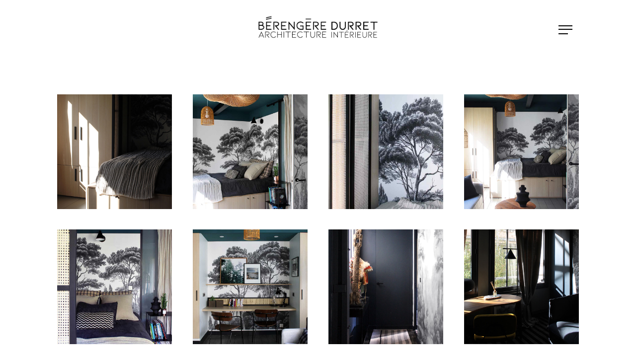

--- FILE ---
content_type: text/html; charset=utf-8
request_url: https://www.bdurret.com/renovation-loft-paris-3D.php
body_size: 4344
content:
<!doctype html>
<html lang="fr">
<head>
<meta charset="UTF-8">
<title>Rénovation des espaces nuit/chambre d'un loft</title>
<meta name="description" content="Bérengère Durret : Rénovation des espaces nuit (chambres, bureau) d'un loft à Paris, agencement et décoration" />
<meta name="keywords" content="Bérengère, Durret, architecte, intérieur, décoratrice, Lyon" />
<meta name="viewport" content="width=device-width, initial-scale=1.0" />
<meta name="geo.placename" content="Lyon, Rhône-Alpes, France" />
<link rel="icon" type="image/png" href="Images/favicon-16.png" sizes="16x16">
<link rel="icon" type="image/png" href="Images/favicon-32.png" sizes="32x32">
<link rel="icon" type="image/png" href="Images/favicon-96.png" sizes="96x96">
<link rel="icon" type="image/png" href="Images/favicon-192.png" sizes="192x192">
<link rel="apple-touch-icon" href="Images/favicon-180.png" />
<script>document.documentElement.className+="H";</script>
<link rel="stylesheet" type="text/css" href="Fichiers/Styles-v02.css" media="screen" />

</head>
<body>
<img src="Images/loader.gif" alt="" id="load"> 
	

<div id="projet">
	<a href="index.php" id="logo">
		<img src="Images/Berengere-Durret-Architecte-interieur-Lyon.png" alt="Bérengère Durret Architecte d'intérieur et décoratrice Lyon">
	</a>
	
	<div id="intprojet">
		<ul id="mini">
			<li id="a0"><img src="Images/projs/renovation-loft-paris-3D/Architecture-interieure-decoration-agencement-appartement-loft-chambre-paris-5-mini.jpg" alt="Rénovation des espaces nuit/chambre d'un loft"></li><li id="a1"><img src="Images/projs/renovation-loft-paris-3D/Architecture-interieure-decoration-agencement-appartement-loft-chambre-paris-2-mini.jpg" alt="Rénovation des espaces nuit/chambre d'un loft"></li><li id="a2"><img src="Images/projs/renovation-loft-paris-3D/Architecture-interieure-decoration-agencement-appartement-loft-chambre-paris-4-mini.jpg" alt="Rénovation des espaces nuit/chambre d'un loft"></li><li id="a3" class="der"><img src="Images/projs/renovation-loft-paris-3D/Architecture-interieure-decoration-agencement-appartement-loft-chambre-paris-6-mini.jpg" alt="Rénovation des espaces nuit/chambre d'un loft"></li><li id="a4"><img src="Images/projs/renovation-loft-paris-3D/Architecture-interieure-decoration-agencement-appartement-loft-chambre-paris-3-mini.jpg" alt="Rénovation des espaces nuit/chambre d'un loft"></li><li id="a5"><img src="Images/projs/renovation-loft-paris-3D/Architecture-interieure-decoration-agencement-appartement-loft-chambre-paris-1-mini.jpg" alt="Rénovation des espaces nuit/chambre d'un loft"></li><li id="a6"><img src="Images/projs/renovation-loft-paris-3D/Architecture-interieure-decoration-agencement-appartement-loft-chambre-bureau-paris-8-mini.jpg" alt="Rénovation des espaces nuit/chambre d'un loft"></li><li id="a7" class="der"><img src="Images/projs/renovation-loft-paris-3D/Architecture-interieure-decoration-agencement-appartement-loft-chambre-bureau-paris-7-mini.jpg" alt="Rénovation des espaces nuit/chambre d'un loft"></li><li id="a8"><img src="Images/projs/renovation-loft-paris-3D/Architecture-interieure-decoration-agencement-appartement-loft-chambre-bureau-paris-10-mini.jpg" alt="Rénovation des espaces nuit/chambre d'un loft"></li><li id="a9"><img src="Images/projs/renovation-loft-paris-3D/Architecture-interieure-decoration-agencement-appartement-loft-chambre-bureau-paris-9-mini.jpg" alt="Rénovation des espaces nuit/chambre d'un loft"></li><li id="a10"><img src="Images/projs/renovation-loft-paris-3D/Architecture-interieure-decoration-agencement-appartement-loft-chambre-bureau-paris-plan-1-mini.jpg" alt="Rénovation des espaces nuit/chambre d'un loft"></li><li id="a11" class="der"><img src="Images/projs/renovation-loft-paris-3D/Architecture-interieure-decoration-agencement-appartement-loft-chambre-bureau-paris-plan-2-mini.jpg" alt="Rénovation des espaces nuit/chambre d'un loft"></li>		</ul>
		<div class="ret"></div>
	</div>
	
	<div id="galerie">
		<img src="Images/projs/renovation-loft-paris-3D/Architecture-interieure-decoration-agencement-appartement-loft-chambre-paris-5.jpg" alt="Rénovation des espaces nuit/chambre d'un loft"><img src="Images/projs/renovation-loft-paris-3D/Architecture-interieure-decoration-agencement-appartement-loft-chambre-paris-2.jpg" alt="Rénovation des espaces nuit/chambre d'un loft"><img src="Images/projs/renovation-loft-paris-3D/Architecture-interieure-decoration-agencement-appartement-loft-chambre-paris-4.jpg" alt="Rénovation des espaces nuit/chambre d'un loft"><img src="Images/projs/renovation-loft-paris-3D/Architecture-interieure-decoration-agencement-appartement-loft-chambre-paris-6.jpg" alt="Rénovation des espaces nuit/chambre d'un loft"><img src="Images/projs/renovation-loft-paris-3D/Architecture-interieure-decoration-agencement-appartement-loft-chambre-paris-3.jpg" alt="Rénovation des espaces nuit/chambre d'un loft"><img src="Images/projs/renovation-loft-paris-3D/Architecture-interieure-decoration-agencement-appartement-loft-chambre-paris-1.jpg" alt="Rénovation des espaces nuit/chambre d'un loft"><img src="Images/projs/renovation-loft-paris-3D/Architecture-interieure-decoration-agencement-appartement-loft-chambre-bureau-paris-8.jpg" alt="Rénovation des espaces nuit/chambre d'un loft"><img src="Images/projs/renovation-loft-paris-3D/Architecture-interieure-decoration-agencement-appartement-loft-chambre-bureau-paris-7.jpg" alt="Rénovation des espaces nuit/chambre d'un loft"><img src="Images/projs/renovation-loft-paris-3D/Architecture-interieure-decoration-agencement-appartement-loft-chambre-bureau-paris-10.jpg" alt="Rénovation des espaces nuit/chambre d'un loft"><img src="Images/projs/renovation-loft-paris-3D/Architecture-interieure-decoration-agencement-appartement-loft-chambre-bureau-paris-9.jpg" alt="Rénovation des espaces nuit/chambre d'un loft"><img src="Images/projs/renovation-loft-paris-3D/Architecture-interieure-decoration-agencement-appartement-loft-chambre-bureau-paris-plan-1.jpg" alt="Rénovation des espaces nuit/chambre d'un loft"><img src="Images/projs/renovation-loft-paris-3D/Architecture-interieure-decoration-agencement-appartement-loft-chambre-bureau-paris-plan-2.jpg" alt="Rénovation des espaces nuit/chambre d'un loft">	</div>
	<div id="croixGalerie"><img src="Images/fermer.png" alt="fermer"></div>
	<div id="suivant"><img src="Images/flprojet-1.png" alt="suivant"></div>
	<div id="precedent"><img src="Images/flprojet-2.png" alt="suivant"></div>
	<div id="fondGalerie"></div>
	
	
	<div class="int">
		<div id="titreprojet" class="ant0">
			<strong>Loft Saint-Louis <i class="ani3"></i></strong>
			<span class="tniv1">Résidentiel - Paris</span>
		</div>
		<div class="ret"></div>
		
		<div id="desc" class="ant2">
			<p><strong>Une première porte cochère ancienne en bois, majestueuse comme seules les portes cochères de Paris en ont le secret, un hall d’immeuble XIXe, puis une seconde porte avant d’être projetée dans une adorable cour, véritable havre de paix en plein Xe arrondissement de Paris. Ici, les appartements –lofts- se succèdent dans une atmosphère zen bordée d’une multitude de bambous, où seuls les chats sont rois (qu’y a t’il d’ailleurs de plus apaisant que leur ronronnement régulier pour intensifier ce sentiment de calme ?)<br><br></strong>

Direction un loft sur 4 niveaux, où une atmosphère profonde se dégage. Ce collectionneur d’œuvres d’art, passionné de peintures et de l’histoire Indienne m’ouvre les portes de son univers à mi-chemin entre le cabinet de curiosités et la galerie d’art contemporaine. Le coup de cœur pour ce foisonnement d’objets dont il raconte avec passion leur passé. <br><br>

Ici, la mission sera de repenser l’espace nuit du 1er étage de cette maison/appartement de la capitale où la végétation transparait par chaque fenêtre. Première étape, la chambre de son fils, où les envies sont précises : retravailler l’intégralité de l’agencement, de la décoration et éclaircir la chambre trop sombre auparavant. Ceci tout en travaillant au maximum les teintes sombres demandées comme le vert sapin ou un bleu profond. Le challenge est lancé !<br>
La chambre tout en longueur est scindée en deux parties afin d’accueillir d’un côté une partie nuit avec le lit ainsi que des rangements, et un petit espace dressing ; de l’autre côté, se trouve l’espace jour avec le bureau, et un coin salon-détente avec un canapé pouvant également servir de lit lors de la venue de copains !<br>
Afin de conserver les teintes foncées, chères au propriétaire, sans trop obscurcir le lieu, les murs sont laissés en majorité clairs, et le sombre est placé sur les éléments horizontaux comme le plafond en vert sapin ainsi que le sol en parquet désormais gris souris. 
L’agencement sur-mesure du lit, des rangements et du bureau est est quant à lui réalisé dans un chêne clair, mixé à des panneaux en cannage se mariant avec l’esprit naturel et végétal du papier peint. Sélectionné en noir et blanc afin de ne pas apporter de couleurs supplémentaires, il apporte du contraste et anime la pièce au niveau de certains points stratégiques comme l’alcôve du bureau et du lit. Subtilement, il se prolonge ensuite sur la porte donnant sur le couloir, où l’on retrouve cet incroyable panoramique sur tout le mur liant ainsi les espaces – et où trône également une incroyable coiffe Indienne -. <br><br>

Nous arrivons ensuite dans la seconde pièce à traiter, le bureau de Monsieur / chambre d’amis ; toujours dans son univers sombre et intense. Murs et dressing gris foncés, canapé bleu marine, bureau en noyer avec en son centre la mythique chaise de Pierre Paulin en jaune citron ainsi que la sublime photographie haute en couleurs dénichée par ses soins. 
Punch assuré pour rehausser l’ambiance générale ! 
</p>
		</div>
		
		<div id="infostechnique" class="ant1">
			<h1>32 m2 - Rénovation de l'espace nuit (chambre et bureau) d'un loft à Paris, agencement et décoration.</h1>
			TYPE DE PROJET :  Rénovation des espaces nuit/chambres d'un loft à Paris, agencement et décoration<br>
Architecture intérieure, Agencement et Décoration.<br>
SURFACE : 32 m<sup>2</sup>.<br>
LIEU : Île de France, Paris 10<sup>e</sup>.<br><br>		</div>
		<div class="ret"></div>
	</div>
	
	
	
	<div class="int paddH2">
			<div class="blocG">
				<a href="projets.php" class="titreTrait ant0 lienprojets">Retours aux projets <i></i></a>
			</div>
			<div class="blocD">
				<a href="renovation-villa-du-parc-lyon.php" class="titreTrait ant0 lienprojets">Projet suivant <i></i></a>			</div>
			<div class="ret"></div>
			
			<ul id="listeprojetsSecondaire" class="ant3">
				<li><a href="renovation-architecture-interieure-maison-decoration-loire.php">
						<b><img src="Images/projs/renovation-architecture-interieure-maison-decoration-loire/Maison-villa-renovation-vues-3D-loire-proche-lyon-architecture-interieure-agencement-decoration-vignette.jpg" alt="Rénovation maison proche de Lyon architecture"></b>
						<strong>Maison Précivet</strong>
						<span>Résidentiel - Loire</span>
					</a></li><li><a href="renovation-villa-du-parc-lyon.php">
						<b><img src="Images/projs/renovation-villa-du-parc-lyon/Architecte-interieur-maison-villa-lyon-vignette.jpg" alt="Rénovation d'une villa à proximité de Lyon"></b>
						<strong>Villa du Parc</strong>
						<span>Résidentiel - Lyon </span>
					</a></li><li class="der"><a href="renovation-architecture-interieure-maison-agencement-loire.php">
						<b><img src="Images/projs/renovation-architecture-interieure-maison-agencement-loire/Maison-villa-renovation-vues-3D-loire-architecture-interieure-agencement-decoration-1-vignette.jpg" alt="Rénovation maison proche de Lyon architecture"></b>
						<strong>Maison Agathe</strong>
						<span>Résidentiel - Loire</span>
					</a></li>			</ul>
			<div class="ret"></div>
	</div>
	
	
	
	
	<div id="Pluscontact" class="int margeH3">
			<div class="filet ani2"></div>
			<div class="blocD paddH3">
				<h3 class="titreTrait ant0">Contact <i class="ani3"></i></h3>
				<p class="ant0">Derrière chaque projet se cache une rencontre et une histoire. Je reste à votre écoute pour comprendre votre besoin, vos souhaits et échanger ensemble sur votre nouvel espace de vie, d’accueil ou de travail.</p>
				<strong class="ant0"><b>Studio Bérengère Durret</b> . Architecte d’intérieur CFAI</strong>
				<ul class="ant0"><li><a href="mailto:contact@bdurret.fr" class="lien">contact@bdurret.fr <i></i></a></li>
					<li><a href="tel:+33671797993">+33 (0)6 71 79 79 93</a></li>
				</ul>
			</div>
			<div class="ret"></div>
	</div>
	
	
	<div id="bas" class="margeH3 ant0">
		<div class="filet2"></div>
		<div class="int">
			<ul id="infos1" class="infos"><li><strong><b>Studio Bérengère Durret</b> <br> Architecte d’intérieur CFAI</strong></li>
				<li><a href="mailto:contact@bdurret.fr">contact@bdurret.fr <i></i></a></li>
				<li><a href="tel:+33671797993">+33 (0)6 71 79 79 93</a></li>
				<li>79 rue de France <br>
					69210 Bully </li>
			</ul>
			<ul id="infos2" class="infos"><li><a href="index.php">Accueil</a></li>
				<li><a href="studio.php">Le studio</a></li>
				<li><a href="prestations.php">Prestations</a></li>
				<li><a href="contact.php">Contact</a></li>
			</ul>
			<ul id="infos3" class="infos"><li><a href="projets.php">Projets</a></li>
				<li><a href="residentiel.php">Résidentiel</a></li>
				<li><a href="boutique.php">Boutique</a></li>
				<li><a href="bureaux.php">Bureaux</a></li>
			</ul>
			<div class="retMob"></div>
			<div id="reseauxbas">
				<ul>
				<li><a href="https://www.pinterest.fr/berengeredurretstudio/" target="_blank"><img src="Images/Pinterest.png" alt="Pinterest Bérengère Durret Architecte d'intérieur à Lyon"></a></li>
				<li><a href="https://www.facebook.com/berengere.durret" target="_blank"><img src="Images/Facebook.png" alt="Facebook Bérengère Durret Lyon"></a></li>
				<li><a href="https://www.instagram.com/berengeredurretstudio/" target="_blank"><img src="Images/instagram.png" alt="Instagram Bérengère Durret Lyon"></a></li>
				</ul>
				<div class="ret"></div>
				<a href="mentions-creation-site.php" id="mentionbas">Mentions légales &amp; Création du site</a>
			</div>
			<div class="ret"></div>
		</div>
	</div>		
	
	
</div>

<div id="menuM"><i id="t1"></i><i id="t2"></i><i id="t3"></i><div></div>
<span id="fermer"><img src="Images/fermer.png" alt="fermer"></span>
</div>

<div id="navH">
	<div id="navHint">
		<a href="index.php" id="logonav">
			<img src="Images/Berengere-Durret-Architecte-interieur-Lyon.png" alt="Bérengère Durret Architecte d'intérieur et décoratrice Lyon">
		</a>
        <div id="traitnav1"></div>
		<ul id="menuH">
            <li><a href="projets.php">Projets<i></i></a></li>
            <li><a href="studio.php">Le studio<i></i></a></li>
            <li><a href="prestations.php">Prestations<i></i></a></li>
			<li><a href="contact.php">Contact<i></i></a></li>
        </ul>
		<div id="traitnav2"></div>
		<ul id="reseauxnav">
			<li><a href="https://www.pinterest.fr/berengeredurretstudio/" target="_blank"><img src="Images/Pinterest.png" alt="Pinterest Bérengère Durret Architecte d'intérieur à Lyon"></a></li>
			<li><a href="https://www.facebook.com/berengere.durret" target="_blank"><img src="Images/Facebook.png" alt="Facebook Bérengère Durret Lyon"></a></li>
			<li><a href="https://www.instagram.com/berengeredurretstudio/" target="_blank"><img src="Images/instagram.png" alt="Instagram Bérengère Durret Lyon"></a></li>
		</ul>
    </div>
</div>	
	

<div id="menuMob"></div>
<div id="testeur"></div>
<script src="Fichiers/LIB2020.js"></script>  
<script src="Fichiers/Comportements.js"></script> 

</body>
</html>

--- FILE ---
content_type: text/css
request_url: https://www.bdurret.com/Fichiers/Styles-v02.css
body_size: 40103
content:
/* Auteur : Herve Augoyat - https://www.ah-book.com, copie ou modification interdite sans accord de l'auteur  */


#testeur {position:fixed; z-index:9999; bottom:0; left:0; padding:15px; font-size:0.9em; letter-spacing:0.1em; display:inline-block; font-family:Arial, Helvetica, sans-serif; color:#FFF; display:block; opacity:0.5; display:none}

#load {display: none}
.H #load {display:block; width:50px; height:auto; /*height:12.5px*/ position:fixed; z-index:9000; top:50%; margin-top:-6px; left:50%; margin-left:-25px;}

html {font-size: 100%; -webkit-font-smoothing: antialiased; height:100%; width:100%}

/*@font-face { font-family:'go'; src: url('../Fontes/go0.eot'); src: url('../Fontes/go0.eot?#iefix') format('embedded-opentype'), url('../Fontes/go0.ttf') format('truetype'); font-weight:300;font-style:normal;}
@font-face { font-family:'go'; src: url('../Fontes/go1.eot'); src: url('../Fontes/go1.eot?#iefix') format('embedded-opentype'), url('../Fontes/go1.ttf') format('truetype'); font-weight:400;font-style:normal;}
@font-face { font-family:'go'; src: url('../Fontes/go2.eot'); src: url('../Fontes/go2.eot?#iefix') format('embedded-opentype'), url('../Fontes/go2.ttf') format('truetype'); font-weight:500;font-style:normal;}
@font-face { font-family:'go'; src: url('../Fontes/go3.eot'); src: url('../Fontes/go3.eot?#iefix') format('embedded-opentype'), url('../Fontes/go3.ttf') format('truetype'); font-weight:600;font-style:normal;}*/


@font-face {font-family:'NEW';font-style: normal;font-weight: 300;
  src: url('../Fontes/kum-300.eot'); 
  src: local(''),
       url('../Fontes/kum-300.eot?#iefix') format('embedded-opentype'),
	   url('../Fontes/kum-300.woff2') format('woff2'), 
       url('../Fontes/kum-300.woff') format('woff'), 
       url('../Fontes/kum-300.ttf') format('truetype'); }

@font-face {font-family:'NEW';font-style: normal;font-weight: 400;
  src: url('../Fontes/kum-400.eot'); 
  src: local(''),
       url('../Fontes/kum-400.eot?#iefix') format('embedded-opentype'),
	   url('../Fontes/kum-400.woff2') format('woff2'), 
       url('../Fontes/kum-400.woff') format('woff'), 
       url('../Fontes/kum-400.ttf') format('truetype'); }

@font-face {font-family:'NEW';font-style: normal;font-weight: 500;
  src: url('../Fontes/kum-500.eot');
  src: local(''),
       url('../Fontes/kum-500.eot?#iefix') format('embedded-opentype'), 
	   url('../Fontes/kum-500.woff2') format('woff2'), 
       url('../Fontes/kum-500.woff') format('woff'), 
       url('../Fontes/kum-500.ttf') format('truetype'); }

@font-face {font-family:'NEW';font-style: normal;font-weight: 600;
  src: url('../Fontes/kum-600.eot'); 
  src: local(''),
       url('../Fontes/kum-600.eot?#iefix') format('embedded-opentype'),
	   url('../Fontes/kum-600.woff2') format('woff2'), 
       url('../Fontes/kum-600.woff') format('woff'), 
       url('../Fontes/kum-600.ttf') format('truetype'); }





body {font-size: 1em; color:#000; font-family: 'NEW', sans-serif; margin:0; font-weight:400; height:100%; width:100%; position:relative; background-color:#fff;
-webkit-user-select: none; -moz-user-select: none;  -khtml-user-select: none; -ms-user-select: none; font-variant-ligatures: no-common-ligatures;}

* { outline: none;}
.ret {clear:both; width:0; height:0; line-height:0; margin:0; padding:0; float:none}
.retMob { display: none}

img {display:block}
a img {border:none}
a {outline:none; border:none; text-decoration:none}
ul {margin:0; padding:0; list-style:none}
ul li {margin:0; padding:0}
h1, h2, h3, h4 {padding:0; margin:0; font-size:1em; font-weight:normal; line-height:1.1em}
sup {line-height: 0.8em}

#menuMob {display:none}

			
#temps {width:0; position:fixed; bottom:0; left:0; height:5px; background-color:#D8D8D8; z-index:600}

#intro, #introInt {position: relative}
.H #intro {width:100%; height: 100%; position: fixed; top: 0; left: 0; z-index: 200; background-color:#fff}

.H #introInt {width: 600px; display: block; height: auto; background-color: #fff; position: fixed; top: 50%; margin-top: -200px; left:50%; 
margin-left: -300px; text-align: center; z-index: 300; padding:50px 0}
		#logoIntro {width:300px; display:block; margin: 0 auto}
		#traitIntro {width:42px; height:2px; background-color: #000000; display:block; margin: 35px auto}
		#titreIntro {width:100%; display:block; text-align: center; font-weight:400; font-size: 1.3em}
	.H #logoIntro, .H #traitIntro, .H #titreIntro {visibility: hidden}
	


#menuM { display:block; width:68px; height:68px; position:fixed; top:40px; /*right:130px;*/ right:9%; z-index:9800; cursor:pointer; overflow:hidden; 
		background-color:#fff; transform-origin: 50% 50%}
	#menuM i {width:36px; height:2px; top:50%; left:16px; z-index:920; display:block; position:absolute; background-color:#000;  transform-origin: 0 0} 
	#menuM #t1 { margin-top:-10px} #menuM #t2{margin-top:-1px} #menuM #t3{margin-top:10px; width:24px}
	#menuM div {width:100%; height:100%; position:absolute; top:0; left:0;background-color:#E0E0E0; z-index:918; transform-origin: 100% 100%;}
	#menuM #fermer {width:68px; height:68px; display:block; position:absolute; top:0; left:101%; z-index:930; background-color:#fff}
		#menuM #fermer img {width:16px; height:16px; margin-top:26px; margin-left:26px}
.H #menuM {visibility:hidden}

#navH {position:relative; height:auto; display:block; background-color: #fff}
.H #navH {position:fixed; top:0; left:0; z-index:9501; width:100%; height:100%; display:none}
#navHint {width:600px; margin: 0 auto; padding-top: 40px}
	#logonav { margin: 0 auto; width: 300px; height: auto; position: relative; display: block}
		#logonav img {width:100%; display:block}
	#traitnav1 {width: 300px; margin:75px auto; height: 2px; background-color: #e3e3e3; transform-origin: 50% 50%} 
	#traitnav2 {width: 300px; margin:75px auto 0 auto; height: 2px; background-color: #e3e3e3; transform-origin: 50% 50%} 
	#menuH {width:100%; display:block; font-size: 0.85em}
		#menuH li {float:none; display:block; text-align:center}
			#menuH li a {font-size:1.9em; display:inline-block; color:#000; padding:0.5em 0; font-weight: 600; letter-spacing: 0.02em;position: relative}
					#menuH li a i {width: 100%; position: absolute; bottom: 0.1em; left:0; height: 2px; background-color: #000; 
						transform-origin:0}
			.H #menuH li a {visibility:hidden}
	#reseauxnav {width: 100%; text-align: center; padding-top: 40px}
		#reseauxnav li {display: inline-block; width: 51px; margin: 0 16px}
		#reseauxnav li a {display:block; width: 51px; border-width: 1px; border-style: solid; border-color: #d0d0d0; border-radius: 50%}
			#reseauxnav li a img {display:block; width:100%}	


#logo { width: 300px; height: auto; position: relative; margin: 0 auto; display: block; z-index: 80}
	#logo img {width:100%; display:block}
.H #logo { visibility: hidden}		


#accueil{ padding-top:40px; position: relative; z-index: 80; overflow: hidden}	

#slide {margin-top:75px; display:block; margin-left: 40px;  position: relative; overflow: hidden}
	#slideInt {position: relative}
	.H #slideInt {position: absolute; top: 0; left: 0; width: 9000px; z-index: 80}
		#slide a {display:inline-block; float:left; margin-right:40px;}
		#slide a b { display: block; position: relative; overflow: hidden; background-color: #fff}
		#slide a img { display: block; width:auto; position: relative; transform-origin: 50% 50%}
		#slide a strong {color:#000; font-size: 0.95em; font-weight: 500; padding-top: 20px; padding-bottom: 10px; display: block}
		#slide a p {color:#6a6a6a; font-size: 0.8em; line-height: 1.6em; display: block; margin: 0; padding: 0; max-width: 300px}
		.H #slide a, .H #slide a strong, .H #slide a p {visibility: hidden}

	#controls { position: absolute;bottom:75px; right:86px; z-index: 82}
		#controls div {float: left; cursor: pointer; background-color: rgba(255, 255, 255, 0.7);} 
			#controls div img {display: block; width: 100%}
			#Controlsprecedent, #Controlssuivant {width:47px} #Controlspause {width:23px}
.H #controls {visibility:hidden}

.H .ant0, .H .ant1, .H .ant2, .H .ant3, .H .ani1, .H .ani2, .H .ani3 {visibility: hidden; transform-origin: 0 0}
.H .ani1 {transform-origin: 50% 50% }
.H .ani2 {transform-origin: 50% 50% }

.gris {background-color:#f9f9f9}
.margeH1 {margin-top:265px}
.margeH2 {margin-top:250px}
.margeH3 {margin-top:135px}
.paddH1 {padding-top: 210px}
.paddH2 {margin-top:290px}
.paddH3 {padding-top: 80px}
.paddH4 {padding-top: 100px}
.paddB1 {padding-bottom: 230px}
.paddB2 {padding-bottom: 170px}
.paddB3 {padding-bottom: 80px}
.paddB4 {padding-bottom: 100px}

.int {width: 1274px; margin-left: auto; margin-right: auto}
.blocG {width: 50%; float: left}
.blocD {width: 50%; float: right}
.reduit {width: 45%}
.filet {width: 100%; height:1px; background-color:#c2c2c2}
.filet2 {width: 100%; height:1px; background-color:#000}

#archi {}
	#archi .blocD img {width: 100%}
	#archi h1 { margin-left: 9%; margin-top: 2em; font-size: 2em; font-weight: 600; color:#000; line-height: 1.5em; display: block}
	#archi p { margin-left: 24%; margin-top: 3em; width: 55%; font-size: 0.9em; color:#2D2D2D; font-weight: 400; line-height: 1.8em;}
		.lien {position: relative; display: inline-block; line-height: 1.7em; color:#000}
			.lien i {position:absolute; display:block; bottom: 0; left:0; width: 100%; background-color: #000; height: 1px; transform-origin: 0}
	

#apercu {}
	.titreTrait { padding-left: 80px; font-size: 1.95em; font-weight: 600; color:#000; line-height: 1.4em; display: block;
		position: relative}
		.titreTrait i {width:69px; height: 2px; background-color: #000000; position: absolute; bottom:0.3em; left:0; transform-origin: 0 0}
		#apercu p {margin-top: 3em; width: 85%; font-size: 0.85em; color:#2D2D2D; font-weight: 400; line-height: 1.8em;}
		#apercu .lienimage {display: block; width: 100%}
		#apercu img {display: block; width: 100%; margin-top: 13px}
		
#Pluscontact {-webkit-user-select:text; -moz-user-select:text;  -khtml-user-select:text; -ms-user-select:text}
		#Pluscontact p {margin-top: 3em; width: 85%; font-size: 0.85em; color:#2D2D2D; font-weight: 400; line-height: 1.8em}
		#Pluscontact strong {margin-top: 1.2em; font-size: 0.95em; color:#000; font-weight: 500; line-height: 1.8em; display:block}
			#Pluscontact b {text-transform: uppercase; font-weight: 500}
		#Pluscontact ul {margin-top: 0.8em}
			#Pluscontact ul li { display: block; font-size: 0.95em; padding:0 0 0.5em 0}
				#Pluscontact ul li a {color:#000; padding: 0.4em 0 0 0; display: inline-block}
				#Pluscontact ul li a:hover {color:#6B6B6B}

#bas {padding-bottom: 45px}
	.infos {margin-top: 26px; font-size:0.8em}
	#infos1 { float: left; display: inline-block; margin-right: 100px;
		-webkit-user-select:text; -moz-user-select:text;  -khtml-user-select:text; -ms-user-select:text}
	#infos2 { float: left; display: inline-block; margin-right: 65px}
	#infos3 { float: left; display: inline-block; margin-right: 65px}
	.infos li {display:block; margin: 0; padding: 0}
	.infos li strong { font-weight: 400; line-height:1.5em; padding-bottom: 0.8em; display: inline-block}
	#bas a {line-height:2em; color:#000000}
	#bas a:hover {color:#848484}
	#bas b {text-transform: uppercase; font-weight:400}

	#reseauxbas {float:right; margin-top:26px}
		#reseauxbas ul {width: 100%; text-align: center;}
		#reseauxbas li {display: inline-block; width: 40px; margin: 0 0 0 26px}
		#reseauxbas li a {display:block; width: 40px; border-width: 1px; border-style: solid; border-color: #d0d0d0; border-radius: 50%}
			#reseauxbas li a img {display:block; width:100%}	
	#mentionbas { font-size:0.8em; margin-top:32px; display: inline-block}


#projets{ padding-top:40px; position: relative; z-index: 80; overflow: hidden}	
#listeprojets {margin-top:30px; display:block; width:82%; margin-left: auto; margin-right: auto; position: relative; overflow: hidden}
	#listeprojets li {display:block; float:left; width: 30%; margin-right:5%}
	#listeprojets .ret {float: none; width: 0; margin: 0; clear: both}
	#listeprojets .der {margin-right:0;}
		#listeprojets a {display:block; width:100%; position: relative}
		#listeprojets a div { display: block; position: relative; overflow: hidden; background-color: #fff}
		#listeprojets a div img { display: block; width:100%; position: relative; transform-origin: 50% 50%; z-index: 19}
		#listeprojets a div p {top:0; left:0}
		.H #listeprojets a div p {color:#000; font-size: 0.85em; line-height: 1.6em; display:inline-block; margin: 0; padding:2em; position: absolute; top:50%; left:50%; width:63%; max-width:350px; background-color: #fff; z-index: 20; font-weight: 400}

		#listeprojets a div i {display:block; position: absolute; background-color: #000; z-index: 20;
			transform-origin: 0 0}

		#listeprojets a strong {color:#000; font-size: 1.3em; font-weight: 600; padding-top: 20px; padding-bottom: 5px; display: block}
		#listeprojets a span {color:#000; font-size: 0.9em; font-weight: 500; line-height: 1.6em; display: block; margin: 0; padding-bottom:3em}
		
		.H #listeprojets a, .H #listeprojets a strong, .H #listeprojets a span, .H #listeprojets a p {visibility: hidden}

#rubriques { margin-right: auto; margin-left: auto; width:82%; margin-top: 30px; display:block} 
	#rubriques ul {display: inline-block; width:auto; float: right}
	#rubriques li {display: inline-block; float: left; text-align: left; margin-left:1.5em; }
		#rubriques a {color:#A0A0A0; font-size: 0.95em; padding: 1em 0 0.3em 0; font-weight: 500; position: relative; display: inline-block}
		#rubriques a i {background-color:#000; width:0; height: 2px; position: absolute; bottom:0.1em; left:0; display: block}
		#rubriques .rubriqueactif {color:#000}
		#rubriques .rubriqueactif i {width:100%}
.H #rubriques a {visibility: hidden}


#projet { padding-top:40px; position: relative; z-index: 80; overflow: hidden}
#intprojet {width:82%; margin-left:auto; margin-right: auto; padding-top: 140px}

	#intprojet #mini {width: 100%; padding: 0; margin: 0; position: relative; z-index: 80}
		#intprojet #mini li {position: relative; overflow: hidden; width:22%; float: left; margin-right: 4%; /*margin-bottom:30px;*/ 
			transform-origin: 50% 50%; cursor: pointer}
		#intprojet #mini .der {margin-right:0;}
			#intprojet #mini li img {width:100%; display: block; transform-origin: 50% 50%}
	
	.H #intprojet #mini li img {visibility: hidden}


	#titreprojet {position: relative; padding-top:60px; margin-left: 15%; z-index: 80}
		#titreprojet strong {font-size:3.1em; color:#000; font-weight:600; line-height: 1.4em; display: block; position:relative; overflow: visible}
		#titreprojet strong i {background-color:#000; width:70px; height: 4px; position: absolute; bottom:0.3em; left:-80px; 
				display: block}
		#titreprojet span {font-size: 1.4em; color:#7C7C7C; font-weight:500; line-height: 1.6em; display: block; padding-top:0.4em}
	
	#desc {position: relative; width:50%; float:right; padding-top:70px;}
		#desc p {font-size: 1em; line-height: 1.9em; /*text-align: justify;*/ margin: 0; padding: 0}

	#infostechnique {position: relative; float: left; margin-left: 15%; width:30%; padding-top:78px; line-height: 1.7em; font-size: 0.8em}
		#infostechnique h1 {font-weight:400; display: block; line-height: 1.7em; padding-bottom: 1.7em}

	.lienprojets {color:#000}
	.lienprojets i {background-color:#000; transform-origin:0 0}

	#listeprojetsSecondaire {margin-top:150px; display:block; width:100%; margin-left: auto; margin-right: auto; position: relative; overflow: hidden}
	#listeprojetsSecondaire li {display:block; float:left; width: 30%; margin-right:5%}
	#listeprojetsSecondaire .ret {float: none; width: 0; margin: 0; clear: both}
	#listeprojetsSecondaire .der {margin-right:0;}
		#listeprojetsSecondaire a {display:block; width:100%; position: relative}
		#listeprojetsSecondaire a b { display: block; position: relative; overflow: hidden; background-color: #fff}
		#listeprojetsSecondaire a b img { display: block; width:100%; position: relative; transform-origin: 50% 50%; z-index: 19}
	
		#listeprojetsSecondaire a strong {color:#000; font-size: 1.1em; font-weight: 600; padding-top: 20px; padding-bottom: 5px; display: block}
		#listeprojetsSecondaire a span {color:#000; font-size: 0.8em; font-weight: 500; line-height: 1.6em; display: block; margin: 0; padding-bottom:3em}
	
#galerie {width: 100%; height: 100%; position: fixed; top: 0; left:0; z-index:10;}
#galerie img {display:block; width:auto; position:fixed; top:50%; left:50%; z-index: 10; cursor: pointer}
.H #galerie img {visibility:hidden}
#fondGalerie {width: 100%; height: 100%; position: fixed; top: 0; left:0; background-color:#fff; z-index:300; display: none}
#croixGalerie {width:21px; padding: 25px; position: fixed; top: 20px; right:20px; z-index:300; cursor: pointer; display: none}
#croixGalerie img {width: 21px; display: block}

#suivant { padding:0; position: fixed; width: 70px; top: 50%; right:0; margin-top:-35px; z-index:300; cursor: pointer; display: none}
#suivant img {width:100%; display: block}
#precedent { padding:0; width:70px; position: fixed; top: 50%; left:0; margin-top:-35px; z-index:300; cursor: pointer; display: none}
#precedent img {width:100%; display: block}


#studio{ padding-top:40px; position: relative; z-index: 80; overflow: hidden}
	#presentation .blocD img {width: 100%}
	#presentation h2 { margin-left: 9%; margin-top: 2em; font-size: 2em; font-weight: 600; color:#000; line-height: 1.5em; display: block}
	#presentation h1 { margin-left: 9%; margin-top: 0.6em; font-size: 1.2em; font-weight: 500; color:#000; line-height: 1.5em; display: block}
	#presentation p { margin-left: 24%; margin-top: 3em; width: 55%; font-size: 0.9em; color:#2D2D2D; font-weight: 400; line-height: 1.8em;}
.H #presentation h1, .H #presentation h2, .H #presentation p, .H #presentation img {visibility: hidden}


.titreTrait2 { padding-left: 80px; font-size: 1.5em; font-weight: 600; color:#000; line-height: 1.4em; display: block;position: relative}
		.titreTrait2 i {width:69px; height: 2px; background-color: #000000; position: absolute; bottom:0.3em; left:0; transform-origin: 0 0}
		#prestations p {margin-top: 3em; width: 85%; font-size: 0.95em; color:#2D2D2D; font-weight: 400; line-height: 1.8em;}
		#prestations img {display: block; width: 100%; margin-top: 13px}

.H #prestations h2, .H #prestations p, .H #prestations img, .H #prestations h2 i { visibility: hidden}
	
#demarche { text-align: center}
	#demarche h2 {font-weight: 500; font-size: 1.4em}
	#demarche p {width:65%; margin: 4em auto 0 auto; line-height: 1.9em; text-align:justify}
	#demarche ul {display:block; width: 100%; text-align: center; margin-top: 3em}
		#demarche li {display:block; width: 100%; padding: 0.6em 0}

#details {}
#details h2 {font-weight: 500; font-size: 1.4em; width: 100%; text-align: center}
	#details .col3 {width: 33.3%; float: left}
		#details ul {display:block; width: 100%; text-align:center; margin-top: 3em}
		#details li {display:block; width: 100%}
		#details li a {color:#575757; font-size: 1em; padding: 0.6em 0; display: inline-block}
		#details li a:hover {color:#000}



#formulaire {display:block; text-align:left; margin:2.5em 0 0 0; width:550px; font-family: 'NEW', Arial, Helvetica, sans-serif; color:#5b7c77; 
font-weight:400; letter-spacing:0.025em}		

::placeholder {color:#656a73;opacity: 1}
:-ms-input-placeholder {color:#656a73;}
::-ms-input-placeholder {color:#656a73;}

	#formulaire .formgauche {width:250px; float:left; margin:9px 0 0 0;}
	#formulaire .formdroite {width:250px; float:left; margin:9px 0 0 9px}
	#formulaire textarea{margin:9px 0 0 0; height:120px; background-color: rgba(174, 174, 174, 0.25); color:#656a73; border:none; padding:12px 0 12px 15px; font-size:0.9em; width:524px; border-radius:8px; font-family: 'NEW', Arial, Helvetica, sans-serif;}
	#formulaire input {background-color: rgba(174, 174, 174, 0.25); color:#656a73; font-size:0.9em; border:none; padding:12px 0 12px 15px; border-radius:8px; font-family: 'NEW', Arial, Helvetica, sans-serif;}
	#formulaire input:hover {color:#000; background-color: rgba(174, 174, 174, 0.35); }
	#formulaire textarea:hover {color:#000; background-color: rgba(174, 174, 174, 0.35);}
	
	#formulaire #envoyer {color:#000; text-transform:uppercase; background-color:#fff; border-radius:20px; border-width:2px; border-style:solid; border-color:#646464; display:inline-block; padding:13px 120px 12px 50px;  font-size:0.9em; background-image:url(../Images/fl1.png); background-repeat:no-repeat; background-position:25px 50%; background-size:10px; letter-spacing:0.15em; margin:20px 0 0 0; cursor:pointer; display:inline-block; text-align:left; font-weight:600; font-family: 'NEW', Arial, Helvetica, sans-serif; }

	#formulaire span {padding:0px 0 15px 0; margin-top:50px; color:#333; font-weight:500; display:inline-block; font-size:1em; position:relative}
	#formulaire .legende {font-size:0.9em}
	
	#formulaire #captcha {padding:23px 0 9px 0; display:block}
	#formulaire #captcha strong {display: inline-block; font-size: 1em}
	
[type="checkbox"]:not(:checked),[type="checkbox"]:checked {position: absolute;left: -9999px;}
[type="checkbox"]:not(:checked) + label, [type="checkbox"]:checked + label { position:relative; padding-left:25px; cursor: pointer;display:inline-block; padding:0 30px 0 25px; font-size:1em}
[type="checkbox"]:not(:checked) + label:before, [type="checkbox"]:checked + label:before {content: '';position: absolute;left:0; top: 2px; width:11px; height:11px; background:#ffffff; border-radius:3px; border:2px solid #38b2c2}
[type="checkbox"]:not(:checked) + label:after,[type="checkbox"]:checked + label:after {content: '✔';position: absolute;top: 1px; left: 3px;font-size: 11px;color:#00606d; transition: all .2s;}
[type="checkbox"]:not(:checked) + label:after {opacity: 0; transform: scale(0);}
[type="checkbox"]:checked + label:after { opacity: 1; transform: scale(1); }	

label a {color:#333; text-decoration:underline}
label a:hover {color:#666; text-decoration:none}

#message-requete {margin:0; letter-spacing:0.02em; font-size:1.5em; position:fixed; top:50%; margin-top:-150px; font-family: 'NEW', Arial, Helvetica, sans-serif; 
			left:50%; margin-left:-250px; width:500px; z-index:9999; background-color:#fff; padding:50px; border-radius:12px; display:none; position:fixed; color:#6F6F6F; 
			cursor:pointer; background-image:url(../Images/croix.png); background-size:30px; background-position:96% 20px; background-repeat:no-repeat}
#message-requete ul {margin:10px 0 10px 0; padding:0; list-style:none}
#message-requete ul li {list-style:none; padding:7px 4px 7px 40px; font-size:0.8em; margin:1px 0 0 0; display:block; width:auto}
#message-requete .message-ok { background-image:url(../Images/valide.png); background-repeat:no-repeat; background-position:5px 50%; background-size:20px}
#message-requete .message-erreur { background-image:url(../Images/erreur.png); background-repeat:no-repeat; background-position:5px 50%; background-size:20px}
	
#fondmessage {background-color:#262727; z-index:9998; position:fixed; width:100%; height:100%; top:0; left:0; display:none}
	
.H #pagecontactA, .H #pagecontactB {visibility: hidden}








@media screen and (max-height: 735px) {
	#traitnav1 {margin:75px auto 30px auto; } 
	#traitnav2 {margin:30px auto 0 auto;} 
			#menuH li a {font-size:1.5em; padding:0.5em 0; }
					#menuH li a i {bottom: 0.1em}
	#reseauxnav {padding-top: 32px}
		#reseauxnav li {width: 41px; margin: 0 13px}
		#reseauxnav li a {width: 41px}
}
	
				
@media screen and (max-width: 1600px) {
.H #introInt {width: 600px; margin-left: -300px}
		#logoIntro {width:240px}
		#traitIntro {width:33px;margin: 28px auto}
		#titreIntro {font-size: 1em}

#menuM { width:54px; height:54px; top:32px; right:9%}
	#menuM i {width:28px; left:13px} 
	#menuM #t1 { margin-top:-8px} #menuM #t2{margin-top:-1px} #menuM #t3{margin-top:8px; width:19px}
	#menuM #fermer {width:54px; height:54px}
		#menuM #fermer img {width:14px; height:14px; margin-top:20px; margin-left:20px}

#navHint {width:600px; padding-top: 32px}
	#logonav { width: 240px}
	#traitnav1 {width: 240px; margin:60px auto; } 
	#traitnav2 {width: 240px; margin:60px auto 0 auto;} 
			#menuH li a {font-size:1.5em; padding:0.5em 0; }
					#menuH li a i {bottom: 0.1em}
	#reseauxnav {padding-top: 32px}
		#reseauxnav li {width: 41px; margin: 0 13px}
		#reseauxnav li a {width: 41px}	

#logo { width: 240px}
#accueil{ padding-top:32px; font-size: 0.8em}	
#slide {margin-top:60px; margin-left: 40px}
		#slide a strong {padding-top: 16px; padding-bottom: 8px}
		#slide a p {line-height: 1.6em;max-width: 240px}
		#controls { bottom:75px; right:69px}
			#Controlsprecedent, #Controlssuivant {width:37px} #Controlspause {width:18px}
.margeH1 {margin-top:212px} .margeH2 {margin-top:200px} .margeH3 {margin-top:108px}
.paddH1 {padding-top: 168px} .paddH2 {margin-top:232px} .paddH3 {padding-top: 64px} 
.paddB1 {padding-bottom: 184px} .paddB2 {padding-bottom: 136px} .paddB3 {padding-bottom: 64px} .paddH4 {padding-top: 80px}
.paddB4 {padding-bottom: 80px}

.int {width: 1020px}

	#archi h1 { margin-left: 9%; margin-top: 2em;}
	#archi p { margin-left: 24%; margin-top: 2.6em; width: 55%;}
	.titreTrait { padding-left: 64px}
		.titreTrait i {width:55px}
	
	#Pluscontact p {margin-top: 3em; width: 85%; }
		
#bas {padding-bottom: 36px}
	.infos {margin-top: 21px}
	#infos1 {margin-right: 80px} #infos2 {margin-right: 52px} #infos3 {margin-right: 52px}
	
	#reseauxbas {margin-top:21px}
		#reseauxbas li {width: 32px; margin: 0 0 0 21px} #reseauxbas li a {width: 32px; }	
	#mentionbas {margin-top:26px}

#projets{ padding-top:32px; font-size: 0.8em}	
#listeprojets {margin-top:24px; width:82%}
	#listeprojets li {width: 30%; margin-right:5%}
		.H #listeprojets a div p {font-size: 0.85em; width:63%;}
		#listeprojets a div i {width:20%; height: 3px;}
		#listeprojets a strong {font-size: 1.2em; padding-top: 16px; padding-bottom: 4px; }
		#listeprojets a span {font-size: 0.9em;}
		
#rubriques {width:82%; margin-top:24px} 
	#rubriques li {margin-left:1.5em; }
		#rubriques a {font-size: 0.95em; padding: 1em 0 0.3em 0;}
	
#projet{ padding-top:32px; font-size: 0.8em}	
#intprojet {width:82%; padding-top: 112px}
	
	#titreprojet {padding-top:60px; margin-left: 12%}
		#titreprojet strong {font-size:3em}
		#titreprojet strong i {width:55px; height: 3px; bottom:0.3em; left:-64px}
		#titreprojet span {font-size: 1.3em}
	
	#desc {padding-top:60px;}
		#desc p {font-size: 1em; line-height: 1.9em;}
	#infostechnique {margin-left: 12%; width:33%; padding-top:65px}

	#listeprojetsSecondaire {margin-top:100px}
		#listeprojetsSecondaire a strong {font-size: 1.1em; padding-top: 15px; padding-bottom: 4px}
		#listeprojetsSecondaire a span {font-size: 0.8em; }	
	
#studio{ padding-top:32px; font-size: 0.8em}	
	#presentation h2 { margin-left: 9%; margin-top: 2em}
	#presentation h1 { margin-left: 9%; margin-top: 0.6em}
	#presentation p { margin-left: 24%; margin-top: 2.6em; width: 55%}

.titreTrait2 { padding-left: 64px}
		.titreTrait2 i {width:55px}
	#prestations p {width: 100%; font-size: 0.95em;}
	#demarche p {width:65%}
	#details li a {font-size: 1em}	
	
	
#formulaire {margin:2.5em 0 0 0; width:450px}	
	#formulaire .formgauche {width:205px}
	#formulaire .formdroite {width:205px}
	#formulaire textarea{height:100px; width:434px}
	#formulaire #envoyer {padding:11px 100px 10px 50px; margin:20px 0 0 0; }
	#formulaire span {margin-top:40px;}
	
#message-requete {margin-top:-150px; margin-left:-230px; width:460px; padding:40px; background-size:24px; background-position:96% 20px; font-size: 0.9em}
#message-requete ul {margin:8px 0 8px 0}
#message-requete ul li {padding:7px 4px 7px 35px}
#message-requete .message-ok {background-size:16px}
#message-requete .message-erreur {background-size:16px}	
	
}


@media screen and (max-height: 585px) {
	#traitnav1 {margin:60px auto 20px auto; } 
	#traitnav2 {margin:20px auto 0 auto;} 
			#menuH li a {font-size:1.5em; padding:0.5em 0; }
					#menuH li a i {bottom: 0.1em}
	#reseauxnav {padding-top: 20px}
		#reseauxnav li {width: 41px; margin: 0 13px}
		#reseauxnav li a {width: 41px}
}

@media screen and (max-height: 510px) {
	#traitnav1 {margin:30px auto 8px auto; } 
	#traitnav2 {margin:8px auto 0 auto;} 
			#menuH li a {font-size:1.2em; padding:0.4em 0; }
					#menuH li a i {bottom: 0.1em}
	#reseauxnav {padding-top: 8px}
		#reseauxnav li {width: 26px; margin: 0 8px}
		#reseauxnav li a {width: 26px}
}

					
@media screen and (max-width: 1250px) {

.margeH1 {margin-top:170px} .margeH2 {margin-top:160px} .margeH3 {margin-top:86px}
.paddH1 {padding-top: 134px} .paddH2 {margin-top:185px} .paddH3 {padding-top:51px} 
.paddB1 {padding-bottom:147px} .paddB2 {padding-bottom: 108px} .paddB3 {padding-bottom: 51px} .paddH4 {padding-top: 70px}
.paddB4 {padding-bottom: 70px}
	
.int {width: 900px}

	#archi h1 { margin-left:0}
	#archi p { margin-left:18%; width:63%}
	.titreTrait { padding-left: 51px}
		.titreTrait i {width:44px}
	
	#Pluscontact p {width:90%}

	#infos1 {margin-right: 70px} #infos2 {margin-right: 45px} #infos3 {margin-right: 45px}

#menuM {right:6%}	
	
	
#listeprojets {width:88%}
	#listeprojets li {width: 30%; margin-right:5%}
		.H #listeprojets a div p {font-size: 0.75em; width:63%;}
		#listeprojets a strong {font-size: 1.1em}
		#listeprojets a span {font-size: 0.85em;}
		
#rubriques {width:88%} 
		#rubriques a {font-size: 0.9em}
	
#projet{}	
#intprojet {width:88%; padding-top: 100px}
	#titreprojet {padding-top:50px; margin-left: 10%}
		#titreprojet strong {font-size:3em}
		#titreprojet strong i {width:55px; height: 3px; bottom:0.3em; left:-64px}
		#titreprojet span {font-size: 1.3em}
	#desc {padding-top:60px;}
	#infostechnique {margin-left: 10%; width:35%;}
	#listeprojetsSecondaire {margin-top:80px}
	
	
#studio{}	
	#presentation h2 { margin-left: 0; }
	#presentation h1 { margin-left: 0; }
	#presentation p { margin-left: 18%; width: 63%}	

.titreTrait2 { padding-left: 51px}
	.titreTrait2 i {width:44px}

	
#formulaire {margin:2.5em 0 0 0; width:410px}	
	#formulaire .formgauche {width:185px}
	#formulaire .formdroite {width:185px}
	#formulaire textarea{height:90px; width:394px}
	#formulaire span {margin-top:32px;}	
#message-requete {margin-top:-150px; margin-left:-170px; width:340px; padding:35px; background-size:20px; font-size: 0.8em}	
	
	
}


@media screen and (max-width: 1080px) {

.margeH1 {margin-top:170px} .margeH2 {margin-top:160px} .margeH3 {margin-top:86px}
.paddH1 {padding-top: 134px} .paddH2 {margin-top:185px} .paddH3 {padding-top:51px} 
.paddB1 {padding-bottom:147px} .paddB2 {padding-bottom: 108px} .paddB3 {padding-bottom:51px} .paddH4 {padding-top: 65px}
.paddB4 {padding-bottom: 65px}
	
.int {width: 800px}

	#archi h1 { margin-left:0; font-size: 1.8em}
	#archi p { margin-left:15%; width:72%}
	.titreTrait {font-size: 1.7em}
	
	#Pluscontact p {width:100%}
	#infos1 {margin-right: 60px} #infos2 {margin-right: 40px} #infos3 {margin-right: 40px}

#menuM {right:4%}
	
#listeprojets {width:92%}
	#listeprojets li {width: 30%; margin-right:5%}
		.H #listeprojets a div p {font-size: 0.65em; width:60%;}
		#listeprojets a strong {font-size: 1em}
		#listeprojets a span {font-size: 0.8em;}
		
#rubriques {width:92%} 
		#rubriques a {font-size: 0.8em}
	
#projet{}	
#intprojet {width:92%; padding-top: 80px}
	
#studio{}	
	#presentation h2 { font-size: 1.8em; margin-top: 1em}
	#presentation h1 { font-size: 1.2em}
	#presentation p { margin-left: 15%; width: 72%}		

.titreTrait2 { font-size: 1.3em}
	
	
#formulaire {margin:2.5em 0 0 0; width:360px}	
	#formulaire .formgauche {width:344px; float: none; margin-right: 0}
	#formulaire .formdroite {width:344px; float: none; margin-left: 0}
	#formulaire textarea{height:90px; width:344px}
	#formulaire span {margin-top:32px;}	
#message-requete {margin-top:-150px; margin-left:-170px; width:340px; padding:35px; background-size:20px}	
		
	
}





@media screen and (max-width: 900px) {
	
#menuMob {display:block}
.retMob {clear:both; width:0; height:0; line-height:0; margin:0; padding:0; float:none; display:block}
	
	.H #introInt {width: 300px; left:50%; margin-left: -150px;}
		#logoIntro {width:250px}
		#traitIntro {width:42px; height:2px; margin: 35px auto}
		#titreIntro {font-size: 0.9em}

#menuM { width:54px; height:54px; top:15px; right:10px}
	#menuM i {width:28px; left:13px} 
	#menuM #t1 { margin-top:-8px} #menuM #t2{margin-top:-1px} #menuM #t3{margin-top:8px; width:19px}
	#menuM #fermer {width:54px; height:54px}
		#menuM #fermer img {width:14px; height:14px; margin-top:20px; margin-left:20px}	

#navH {position:relative; height:auto; display:block; background-color: #fff}
.H #navH {position:fixed; top:0; left:0; z-index:9501; width:100%; height:100%; overflow: scroll; display:none}
#navHint {min-height: 100%;  width:100%; margin: 0; padding: 0}
	#logonav { margin: 0 0 0 10%; width: 200px;padding-top:20px; }
	#traitnav1 {width: 80%; margin:40px auto;  transform-origin: 0} 
	#traitnav2 {width: 80%; margin:40px auto 0 auto; transform-origin: 0} 
	#menuH {width:80%; display:block; margin-left: 10%}
		#menuH li {float:none; display:block; text-align:left}
			#menuH li a {font-size:1.5em; padding:0.5em 0}
					#menuH li a i { display:none}
	#reseauxnav {width: 80%; margin:0 auto; text-align: left; padding-top:30px}
		#reseauxnav li {width: 40px; margin: 0 20px 0 0}
		#reseauxnav li a {width: 40px}	

#logo { width: 200px;  margin: 0 0 0 10%}		
#accueil{ padding-top:20px; position: relative; z-index: 80; overflow: hidden}	
#slide {margin-top:60px; display:block; width:80%; margin-left: 10%;  position: relative; overflow: visible}
	.H #slideInt {position: relative; top: 0; left: 0; width: 100%; z-index: 80}
		#slide a {display:block; float:none; margin-right:0; width: 100%}
		#slide a img { width: 100%}
		#slide a strong {font-size: 0.95em;  padding-top: 10px; padding-bottom: 8px; display: block}
		#slide a p {font-size: 0.8em; line-height: 1.6em; display: block; margin: 0; padding: 0 0 35px 0; max-width: 300px}
		.H #slide a, .H #slide a strong, .H #slide a p {visibility: hidden}
		.H #slide a strong, .H #slide a p {visibility: visible}
	#controls { display: none}
		

.gris {background-color:#f9f9f9}
.margeH1 {margin-top:80px} .margeH2 {margin-top:80px} .margeH3 {margin-top:40px} 
.paddH1 {padding-top: 60px} .paddH2 {margin-top:100px} .paddH3 {padding-top: 30px} 
.paddB1 {padding-bottom: 80px} .paddB2 {padding-bottom: 60px} .paddB3 {padding-bottom:30px} .paddH4 {padding-top: 70px}
.paddB4 {padding-bottom: 70px}
	
.int {width: 80%; margin-left:auto; margin-right: auto}
.blocG {width: 100%; float: none}
.blocD {width: 100%; float: none; margin-top: 60px}
.reduit {width: 100%}

#archi {}
	#archi .blocD img {width: 100%}
	#archi h1 { margin-left:0; margin-top: 0em; font-size: 1.7em}
	#archi p { margin-left: 0; margin-top: 2em; width:100%; font-size: 0.9em; max-width: 500px}
	.titreTrait { padding-left: 60px; font-size: 1.6em;}
		.titreTrait i {width:50px; height: 2px}
		#apercu p {margin-top: 3em; width: 100%; font-size: 0.85em; max-width: 500px}
		
#Pluscontact {}
		#Pluscontact p {margin-top: 3em; width: 100%; font-size: 0.85em; max-width: 500px}
		#Pluscontact strong {margin-top: 1.2em; font-size: 0.95em}
			#Pluscontact b {display: block}		
#bas {padding-bottom: 45px}
	.infos {margin-top: 26px; float: none}
	#infos1 { margin-right: 100px; float: none; display: block}
	#infos2 { margin-right: 65px; float: none; display: block}
	#infos3 { margin-right: 65px; float: none; display: block}
	
	#reseauxbas {float:none; margin-top:26px; width: 100%}
		#reseauxbas ul {width: 100%; text-align:left;}
		#reseauxbas li {display: inline-block; width: 40px; margin: 0 20px 0 0}
		#reseauxbas li a {width: 40px; }	
	#mentionbas { margin-top:32px; padding-bottom: 50px }


	
#projets{ padding-top:20px; position: relative; z-index: 80; overflow: hidden}	
#listeprojets {margin-top:40px; display:block; width:80%}
	#listeprojets li {display:block; float:none; width: 100%; margin-right:0}
		.H #listeprojets a div p {color:#6F6F6F; font-size: 0.8em; line-height: 1.6em; display:block; margin:0.5em 0 0 0; padding:0.7em 1.5em 0.5em 0em; position: relative; bottom:0; left:0; top:0; width:auto;}
		#listeprojets a div i {display:none}
		#listeprojets a strong {font-size: 1.3em; padding-top: 0; padding-bottom: 5px;}
		#listeprojets a span {font-size: 0.9em; padding-bottom:6em}
		
	.H #listeprojets a p {visibility: hidden}

#rubriques { width:80%; margin-top: 50px;} 
	#rubriques ul {float: left}
	#rubriques li {margin-right:1.2em; margin-left: 0; }
		#rubriques a {font-size: 0.85em; }
		#rubriques a i {background-color:#000; width:0; height: 2px; position: absolute; bottom:0.1em; left:0; display: block}
		
	
#projet { padding-top:20px; position: relative; z-index: 80; overflow: hidden}
#intprojet {width:80%; padding-top: 40px}
	
	#galerie {padding-top:40px; width: 80%; margin-left: auto; margin-right: auto; height:auto; position: relative;}
		#galerie img {display:block; width:100%; position:relative; top:0; left:0; z-index: 10; margin-bottom:40px; cursor: default}
		.H #galerie img {visibility:hidden}
		#fondGalerie , #croixGalerie , #suivant , #precedent {display: none}
	
	#intprojet #mini {display: none}

	#titreprojet {position: relative; padding-top:60px; margin-left:60px}
		#titreprojet strong {font-size:1.5em}
		#titreprojet strong i {width:50px; height:2px; bottom:0.3em; left:-60px}
		#titreprojet span {font-size: 0.9em}
	
	#desc {width:100%; float:none; padding-top:50px;}
		#desc p {font-size: 0.9em; line-height: 1.8em; margin: 0; padding: 0}

	#infostechnique {float:none; margin-left: 0; width:100%; padding-top:50px; line-height: 1.6em; font-size: 0.75em}

	.lienprojets {color:#000}
	.lienprojets i {background-color:#000; transform-origin:0 0}

	#listeprojetsSecondaire {margin-top:80px; display:block; width:100%}
		#listeprojetsSecondaire a strong {color:#000; font-size: 0.7em; padding-top: 15px; padding-bottom: 3px;}
		#listeprojetsSecondaire a span {color:#000; font-size: 0.5em}
	
#studio{padding-top:20px; position: relative; z-index: 80; overflow: hidden}	
	#presentation h2 { margin-left:0; margin-top: 0em; font-size: 1.7em}
	#presentation h1 { margin-left:0; margin-top: 0em; font-size: 1.2em}
	#presentation p { margin-left: 0; margin-top: 2em; width:100%; font-size: 0.9em; max-width: 500px}	

.titreTrait2 { padding-left: 60px; font-size: 1.5em}
		.titreTrait2 i {width:50px; height: 2px}
		#prestations p {margin-top: 2.5em; width: 100%; font-size: 0.95em;}

#demarche { text-align:left}
	#demarche h2 {font-size: 1.3em}
	#demarche p {width:100%;}
	#demarche ul {text-align:left; margin-top: 3em}
		#demarche li {padding: 0.6em 0}

#details {}
#details h2 {font-size: 1.2em; text-align:left; padding-bottom:1em}
	#details .col3 {width:100%; float:none}
		#details ul {display:block; width: 100%; text-align:left; margin-top:0em}
		#details li a {font-size:1em; padding: 0.4em 0}
	
#formulaire {width:100%}		
	#formulaire .formgauche {width:91%; float:none; margin:9px 0 0 0;}
	#formulaire .formdroite {width:91%; float:none; margin:9px 0 0 0}
	#formulaire textarea{margin:9px 0 0 0; width:91%; }
	#formulaire span {padding:0px 0 7px 0}
	[type="checkbox"]:not(:checked) + label, [type="checkbox"]:checked + label { margin-top:7px}				
	#message-requete {font-size:1.1em;top:130px; margin-top:0px; left:5%; margin-left:0; width:80%; padding:20px 5%; background-position:96% 10px;}
			
}











--- FILE ---
content_type: text/javascript
request_url: https://www.bdurret.com/Fichiers/Comportements.js
body_size: 25486
content:
// Auteur du developpement sur-mesure : Herve Augoyat - https://www.ah-book.com
// Copie ou modification interdite sans accord de l'auteur 


function GLOBAL(){if($("load")!=null&&$("load")!=undefined){var g=$("load");$(g).set("morph",{duration:400,transition:Fx.Transitions.Quart.easeOut});$(g).morph({opacity:"0"});(function(){$(g).setStyle("display","none")}).delay(400)}var f=window.getSize().x;var e=window.getSize().y;$("testeur").innerHTML=f+"  x  "+e;var c="non";if($("menuMob")!=null&&$("menuMob")!=undefined){var b=$("menuMob");var d=$(b).getStyle("display");if(d!="none"){c="oui"}}var h;function a(){clearTimeout(h);h=(function(){if(f!=window.getSize().x){window.location.reload(true)}}).delay(500)}(function(){$(window).addEvent("resize",a)}).delay(100);gsap.defaults({overwrite:"auto",ease:"power3",duration:1});(function(){if(c!="oui"||c=="oui"){var L=gsap.timeline();var B=$("menuM");var F=$$("#menuM i");var az=$$("#menuM div")[0];var ay=$("fermer");if($("accueil")!=null&&$("accueil")!=undefined){L.from(B,0.5,{width:0,autoAlpha:0,ease:Power3.easeOut},2.3).from(F,0.8,{width:0,opacity:0,ease:Power4.easeOut,stagger:0.03},2.8).to(az,0.5,{scaleX:0,ease:Power3.easeOut},2.6)}else{if($("projet")!=null&&$("projet")!=undefined){L.from(B,0.5,{width:0,autoAlpha:0,ease:Power3.easeOut},0).from(F,0.8,{width:0,opacity:0,ease:Power4.easeOut,stagger:0.03},0.5).to(az,0.5,{scaleX:0,ease:Power3.easeOut},0.3)}else{L.from(B,0.5,{width:0,autoAlpha:0,ease:Power3.easeOut},1.3).from(F,0.8,{width:0,opacity:0,ease:Power4.easeOut,stagger:0.03},1.8).to(az,0.5,{scaleX:0,ease:Power3.easeOut},1.6)}}if(c!="oui"){$(B).addEvent("mouseenter",function(){var aG=$(this).getElements("i");gsap.to(aG[0],0.4,{backgroundColor:"#000",scaleX:0.2,rotationZ:0,force3D:false});gsap.to(aG[1],0.5,{backgroundColor:"#000",scaleX:0.2,rotationZ:0,force3D:false});gsap.to(aG[2],0.6,{backgroundColor:"#000",scaleX:0,rotationZ:0,force3D:false})});$(B).addEvent("mouseleave",function(){var aG=$(this).getElements("i");gsap.to(aG[0],0.4,{backgroundColor:"#000",scaleX:1,rotationZ:0,force3D:false});gsap.to(aG[1],0.5,{backgroundColor:"#000",scaleX:1,rotationZ:0,force3D:false});gsap.to(aG[2],0.6,{backgroundColor:"#000",scaleX:1,rotationZ:0,force3D:false})})}clicnav=0;clicnavouvert="oui";var G=$("navH");var u=$$("#menuH a");traitnav1=$("traitnav1");traitnav2=$("traitnav2");gsap.set(traitnav1,{scaleX:0});gsap.set(traitnav2,{scaleX:0});$(B).addEvent("click",function(){if(clicnav==0&&clicnavouvert=="oui"){clicnav=1;clicnavouvert="non";gsap.to(ay,0.4,{left:0,ease:Power2.easeOut,delay:0.1});gsap.to(F[0],0.3,{scaleX:0});gsap.to(F[1],0.35,{scaleX:0});gsap.to(F[2],0.4,{scaleX:0});gsap.to(traitnav1,0.4,{scaleX:1,delay:0.3});gsap.to(traitnav2,0.4,{scaleX:1,delay:0.3});if(c=="oui"){gsap.set(G,{display:"block",x:-320,opacity:0});gsap.to(G,0.4,{opacity:1,x:0,ease:Power2.easeOut,delay:0.1});var aG=gsap.timeline();aG.set(u,{visibility:"visible",opacity:0,x:-50}).to(u,0.7,{x:0,opacity:1,ease:Power4.easeOut,stagger:0.07},0.4)}else{gsap.set(G,{display:"block",opacity:0});gsap.to(G,0.4,{opacity:1,ease:Power2.easeOut,delay:0.1});var aG=gsap.timeline();aG.set(u,{visibility:"visible",opacity:0,y:50}).to(u,0.7,{y:0,opacity:1,ease:Power4.easeOut,stagger:0.07},0.3)}gsap.delayedCall(1,function(){clicnavouvert="oui"})}if(clicnav==1&&clicnavouvert=="oui"){clicnav=0;clicnavouvert="non";gsap.to(ay,0.4,{left:"101%",ease:Power2.easeOut,delay:0.1});gsap.to(F[0],0.4,{scaleX:1,delay:0.2});gsap.to(F[1],0.55,{scaleX:1,delay:0.2});gsap.to(F[2],0.7,{scaleX:1,delay:0.2});gsap.to(traitnav1,0.4,{scaleX:0});gsap.to(traitnav2,0.4,{scaleX:0});if(c=="oui"){gsap.to(G,0.4,{opacity:0,x:-320,ease:Power2.easeOut,delay:0.1})}else{gsap.to(G,0.4,{opacity:0,ease:Power2.easeOut,delay:0.1})}gsap.delayedCall(0.9,function(){TweenLite.set(G,{display:"none"});clicnavouvert="oui"})}});var ah=$$("#navH a i");if(c!="oui"){for(i=0;i<u.length;i++){gsap.set(ah,{scaleX:0});$(u[i]).addEvent("mouseenter",function(){gsap.to(this,0.8,{color:"#909090"});var aG=$(this).getElements("i");gsap.to(aG[0],0.4,{backgroundColor:"#909090",scaleX:1,rotationZ:0,force3D:false})});$(u[i]).addEvent("mouseleave",function(){gsap.to(this,0.8,{color:"#000"});var aG=$(this).getElements("i");gsap.to(aG[0],0.7,{backgroundColor:"#000",scaleX:0,rotationZ:0,force3D:false})})}}var C=$$("#reseauxnav a");for(i=0;i<C.length;i++){gsap.set(C,{borderColor:"#d0d0d0"});$(C[i]).addEvent("mouseenter",function(){gsap.to(this,0.4,{borderColor:"#555555"});var aG=$(this).getElements("img");gsap.to(aG[0],0.4,{opacity:0.5,scaleX:0.8,scaleY:0.8,rotationZ:0,force3D:false})});$(C[i]).addEvent("mouseleave",function(){gsap.to(this,0.4,{borderColor:"#d0d0d0"});var aG=$(this).getElements("img");gsap.to(aG[0],0.4,{opacity:1,scaleX:1,scaleY:1,rotationZ:0,force3D:false})})}var E=$$("#reseauxbas ul li a");for(i=0;i<E.length;i++){gsap.set(E,{borderColor:"#d0d0d0"});$(E[i]).addEvent("mouseenter",function(){gsap.to(this,0.4,{borderColor:"#555555"});var aG=$(this).getElements("img");gsap.to(aG[0],0.4,{opacity:0.5,scaleX:0.8,scaleY:0.8,rotationZ:0,force3D:false})});$(E[i]).addEvent("mouseleave",function(){gsap.to(this,0.4,{borderColor:"#d0d0d0"});var aG=$(this).getElements("img");gsap.to(aG[0],0.4,{opacity:1,scaleX:1,scaleY:1,rotationZ:0,force3D:false})})}if($$(".lien")[0]!=null&&$$(".lien")[0]!=undefined){var aj=$$(".lien");for(i=0;i<aj.length;i++){$(aj[i]).addEvent("mouseenter",function(){gsap.to(this,0.4,{color:"#555555"});var aG=$(this).getElements("i");gsap.to(aG[0],0.5,{opacity:0.5,scaleX:0.2})});$(aj[i]).addEvent("mouseleave",function(){gsap.to(this,0.4,{color:"#000"});var aG=$(this).getElements("i");gsap.to(aG[0],0.5,{opacity:1,scaleX:1})})}}if($$(".lienprojets")[0]!=null&&$$(".lienprojets")[0]!=undefined){var aq=$$(".lienprojets");for(i=0;i<aq.length;i++){paddLeft=$(aq[i]).getStyle("padding-left").toInt();$(aq[i]).addEvent("mouseenter",function(){gsap.to(this,0.6,{color:"#767676",paddingLeft:0,duration:0.7});var aG=$(this).getElements("i");gsap.to(aG[0],{scaleX:0,backgroundColor:"#767676",duration:0.4})});$(aq[i]).addEvent("mouseleave",function(){gsap.to(this,0.6,{color:"#000",paddingLeft:paddLeft+"px",duration:0.4});var aG=$(this).getElements("i");gsap.to(aG[0],{scaleX:1,backgroundColor:"#000",duration:0.7})})}}if($("accueil")!=null&&$("accueil")!=undefined){var J=$("intro");var t=$("introInt");var K=$(t).getSize().y;$(t).setStyles({"margin-top":-K/2+"px"});var ag=$("logoIntro");var ai=$("traitIntro");var T=$("titreIntro");gsap.from(ag,1.5,{autoAlpha:0,ease:"power1.inOut"});gsap.from(ai,0.5,{autoAlpha:0,scaleX:0,ease:"power4.out",delay:0.4});gsap.from(T,0.9,{autoAlpha:0,ease:"power1.inOut",delay:0.4});tlslideIntro=gsap.timeline();tlslideIntro.to(ag,1,{opacity:0,y:-30,ease:"power3.Out",onComplete:function(){gsap.set(ag,{display:"none"})}},2).to(ai,1,{opacity:0,scaleX:0,onComplete:function(){gsap.set(ai,{display:"none"})}},2).to(T,1,{opacity:0,y:30,onComplete:function(){gsap.set(T,{display:"none"})}},2).to(J,1,{opacity:0,onComplete:function(){gsap.set(J,{display:"none"})}},2).to(t,1,{opacity:0,onComplete:function(){gsap.set(t,{display:"none"})}},2);var aa=$("temps");tltemps=gsap.timeline();tltemps.to(aa,1.3,{width:"100%"},1.5);tltemps.to(aa,0.8,{left:"100%",width:"0%"});gsap.to(window,0.4,{scrollTo:{y:0,autoKill:false},delay:1.8,ease:"power4"});var l=$("logo");gsap.from(l,1.5,{autoAlpha:0,ease:"power1.inOut",delay:2.1});var r=$("controls");gsap.from(r,0.8,{autoAlpha:0,delay:2.8});if(c!="oui"){var s=$("slide");var an=$("slideInt");var q=$(l).getSize().y;var A=$("accueil").getStyle("padding-top").toInt();var I=$(s).getStyle("margin-top").toInt();var aD=$(window).getSize().y-q-A-I;$(s).setStyles({height:aD+"px"});$(an).setStyles({height:aD+"px"});var S=$$("#slideInt a img");var ar=$(S[0]);slideAs=$$("#slideInt a");var ao=slideAs.length;var R=aD-150;rappImages=[];for(i=0;i<ao;i++){rappImages[i]=$(S[i]).getSize().x/$(S[i]).getSize().y;$(slideAs[i]).setStyles({width:R*rappImages[i]+"px"});$(S[i]).setStyles({width:"100%"})}gsap.from(slideAs,1.2,{autoAlpha:0,y:80,stagger:0.08,delay:2.3});var N=$("Controlssuivant");var m=$("Controlsprecedent");var Y=$("Controlspause");gsap.to(m,0.4,{opacity:0.3});compteur=0;deplacementSlide=[];deplacementSlide[-1]=0;function H(){var aG=$$("#slideInt a");imageActive=$(aG[compteur]).getElements("img");largeurimageActive=$(imageActive[0]).getSize().x+40;deplacementSlide[compteur]=deplacementSlide[compteur-1]+largeurimageActive;gsap.to(an,{x:-deplacementSlide[compteur],ease:"power3.inOut",rotationZ:0,force3D:false,duration:1});var aH=$(aG[compteur]).clone();$(an).grab(aH);largeurSlideInt=$(an).getSize().x+largeurimageActive;$(an).setStyles({width:largeurSlideInt+"px"});compteur=compteur+1;if(compteur==1){gsap.to(m,0.4,{opacity:1})}slideAs=$$("#slideInt a");for(i=0;i<slideAs.length;i++){$(slideAs[i]).removeEvents("mouseenter");$(slideAs[i]).removeEvents("mouseleave");$(slideAs[i]).addEvent("mouseenter",function(){var aJ=$(this).getElements("strong");gsap.set(aJ[0],{opacity:0,y:25,visibility:"visible"});gsap.to(aJ[0],0.4,{opacity:1,y:0});var aL=$(this).getElements("p");gsap.set(aL[0],{opacity:0,y:25,visibility:"visible"});gsap.to(aL[0],0.6,{opacity:1,y:0});var aK=$(this).getElements("img");gsap.to(aK[0],0.6,{opacity:0.7,ease:"power2.out",rotationZ:0,force3D:false});var aI=$(this).getElements("b");gsap.to(aI[0],0.7,{backgroundColor:"#000"})});$(slideAs[i]).addEvent("mouseleave",function(){var aJ=$(this).getElements("strong");gsap.to(aJ[0],0.6,{opacity:0,y:25});var aL=$(this).getElements("p");gsap.to(aL[0],0.4,{opacity:0,y:25});var aK=$(this).getElements("img");gsap.to(aK[0],0.6,{opacity:1,ease:"power2.out",rotationZ:0,force3D:false});var aI=$(this).getElements("b");gsap.to(aI[0],0.7,{backgroundColor:"#000"})})}delayedCallSlide=gsap.delayedCall(5,H)}delayedCallSlide=gsap.delayedCall(4.8,H);drapoPause=0;$(N).addEvent("click",function(){var aG=$$("#slideInt a");imageActive=$(aG[compteur]).getElements("img");largeurimageActive=$(imageActive[0]).getSize().x+40;deplacementSlide[compteur]=deplacementSlide[compteur-1]+largeurimageActive;gsap.to(an,{x:-deplacementSlide[compteur],ease:"power3.inOut",rotationZ:0,force3D:false,duration:1});var aH=$(aG[compteur]).clone();$(an).grab(aH);largeurSlideInt=$(an).getSize().x+largeurimageActive;$(an).setStyles({width:largeurSlideInt+"px"});compteur=compteur+1;if(compteur==1){gsap.to(m,0.4,{opacity:1})}delayedCallSlide.kill();drapoPause=1;slideAs=$$("#slideInt a");for(i=0;i<slideAs.length;i++){$(slideAs[i]).removeEvents("mouseenter");$(slideAs[i]).removeEvents("mouseleave");$(slideAs[i]).addEvent("mouseenter",function(){var aJ=$(this).getElements("strong");gsap.set(aJ[0],{opacity:0,y:25,visibility:"visible"});gsap.to(aJ[0],0.4,{opacity:1,y:0});var aL=$(this).getElements("p");gsap.set(aL[0],{opacity:0,y:25,visibility:"visible"});gsap.to(aL[0],0.6,{opacity:1,y:0});var aK=$(this).getElements("img");gsap.to(aK[0],0.6,{opacity:0.7,ease:"power2.out",rotationZ:0,force3D:false});var aI=$(this).getElements("b");gsap.to(aI[0],0.7,{backgroundColor:"#000"})});$(slideAs[i]).addEvent("mouseleave",function(){var aJ=$(this).getElements("strong");gsap.to(aJ[0],0.6,{opacity:0,y:25});var aL=$(this).getElements("p");gsap.to(aL[0],0.4,{opacity:0,y:25});var aK=$(this).getElements("img");gsap.to(aK[0],0.6,{opacity:1,ease:"power2.out",rotationZ:0,force3D:false});var aI=$(this).getElements("b");gsap.to(aI[0],0.7,{backgroundColor:"#000"})})}});$(m).addEvent("click",function(){if(compteur==0){gsap.to(m,0.4,{opacity:0.3})}else{var aG=$$("#slideInt a");imageActive=$(aG[compteur-1]).getElements("img");largeurimageActive=$(imageActive[0]).getSize().x+40;deplacementSlide[compteur]=deplacementSlide[compteur-1]-largeurimageActive;gsap.to(an,{x:-deplacementSlide[compteur],ease:"power3.inOut",rotationZ:0,force3D:false,duration:1});compteur=compteur-1}delayedCallSlide.kill();drapoPause=1});$(Y).addEvent("click",function(){if(drapoPause==0){delayedCallSlide.kill();drapoPause=1}else{delayedCallSlide=gsap.delayedCall(2,H);drapoPause=0}});for(i=0;i<slideAs.length;i++){$(slideAs[i]).addEvent("mouseenter",function(){var aH=$(this).getElements("strong");gsap.set(aH[0],{opacity:0,y:25,visibility:"visible"});gsap.to(aH[0],0.4,{opacity:1,y:0});var aJ=$(this).getElements("p");gsap.set(aJ[0],{opacity:0,y:25,visibility:"visible"});gsap.to(aJ[0],0.6,{opacity:1,y:0});var aI=$(this).getElements("img");gsap.to(aI[0],0.6,{opacity:0.7,ease:"power2.out",rotationZ:0,force3D:false});var aG=$(this).getElements("b");gsap.to(aG[0],0.7,{backgroundColor:"#000"})});$(slideAs[i]).addEvent("mouseleave",function(){var aH=$(this).getElements("strong");gsap.to(aH[0],0.6,{opacity:0,y:25});var aJ=$(this).getElements("p");gsap.to(aJ[0],0.4,{opacity:0,y:25});var aI=$(this).getElements("img");gsap.to(aI[0],0.6,{opacity:1,ease:"power2.out",rotationZ:0,force3D:false});var aG=$(this).getElements("b");gsap.to(aG[0],0.7,{backgroundColor:"#000"})})}}var V=$$(".lienimage");for(i=0;i<V.length;i++){$(V[i]).addEvent("mouseenter",function(){gsap.to(this,{backgroundColor:"#000",duration:1});var aG=$(this).getElements("img");gsap.to(aG[0],{opacity:0.7,ease:"power2.out",duration:1})});$(V[i]).addEvent("mouseleave",function(){gsap.to(this,{backgroundColor:"#fff",duration:1});var aG=$(this).getElements("img");gsap.to(aG[0],{opacity:1,duration:1})})}if(c=="oui"){slideAs=$$("#slideInt a");gsap.from(slideAs,1.2,{autoAlpha:0,y:80,stagger:0.08,delay:2.3})}}if($("projets")!=null&&$("projets")!=undefined){var l=$("logo");gsap.from(l,1.5,{autoAlpha:0,ease:"power1.inOut"});listeprojetsA=$$("#listeprojets a");listeprojetsIMG=$$("#listeprojets img");listeprojetsSPAN=$$("#listeprojets span");listeprojetsSTRONG=$$("#listeprojets strong");gsap.from(listeprojetsA,1.2,{autoAlpha:0,y:80,stagger:0.15,delay:0.1});gsap.from(listeprojetsIMG,1.2,{autoAlpha:0,scaleX:1.4,scaleY:1.4,stagger:0.15,delay:0.1});gsap.from(listeprojetsSTRONG,0.8,{autoAlpha:0,y:80,stagger:0.15,delay:0.3});gsap.from(listeprojetsSPAN,0.8,{autoAlpha:0,y:80,stagger:0.15,delay:0.4});if(c=="oui"){listeprojetsP=$$("#listeprojets p");gsap.from(listeprojetsP,0.6,{autoAlpha:0,stagger:0.15,delay:0.5})}rubriquesA=$$("#rubriques a");gsap.from(rubriquesA,0.5,{autoAlpha:0,y:20,stagger:0.05,delay:0.7});if(c!="oui"){for(i=0;i<listeprojetsA.length;i++){var o=$(listeprojetsA[i]).getElements("i");gsap.set(o[0],{top:"10px",left:"10px",height:"1px",width:"0%"});gsap.set(o[1],{top:"10px",right:"10px",height:"0%",width:"1px"});gsap.set(o[2],{bottom:"10px",right:"10px",height:"1px",width:"0%"});gsap.set(o[3],{bottom:"10px",left:"10px",height:"0%",width:"1px"});var k=$(listeprojetsA[i]).getElements("p");var P=$(k[0]).getSize().x;var ac=$(k[0]).getSize().y;gsap.set(k[0],{visibility:"visible",marginLeft:-P/2+"px",marginTop:-ac/2+"px",opacity:0,y:40});$(listeprojetsA[i]).addEvent("mouseenter",function(){var aJ=$(this).getElements("img");gsap.to(aJ[0],1.1,{opacity:0.7,scaleX:1.2,scaleY:1.2,ease:"power2.out",rotationZ:0,force3D:false});var aG=$(this).getElements("div");gsap.to(aG[0],0.7,{backgroundColor:"#000"});var aN=$(this).getElements("p");gsap.to(aN[0],0.6,{opacity:1,y:0});var aI=$(this).getElements("strong");gsap.to(aI[0],0.5,{opacity:0.5});var aH=$(this).getElements("span");gsap.to(aH[0],0.5,{opacity:0.5});var aL=$(this).getElements("i");var aK=$(aN[0]).getSize().x-20;var aM=$(aN[0]).getSize().y-20;tlcarre=gsap.timeline({paused:true,yoyo:true});tlcarre.to(aL[0],{width:aK+"px",ease:"power1.inOut",duration:0.5});tlcarre.to(aL[1],{height:aM+"px",ease:"power1.inOut",duration:0.2});tlcarre.to(aL[2],{width:aK+"px",ease:"power1.inOut",duration:0.3});tlcarre.to(aL[3],{height:aM+"px",ease:"power1.inOut",duration:0.2});tlcarre.play()});$(listeprojetsA[i]).addEvent("mouseleave",function(){var aJ=$(this).getElements("img");gsap.to(aJ[0],0.6,{opacity:1,scaleX:1,scaleY:1,ease:"power2.out",rotationZ:0,force3D:false});var aG=$(this).getElements("div");gsap.to(aG[0],0.7,{backgroundColor:"#000"});var aK=$(this).getElements("p");gsap.to(aK[0],0.5,{opacity:0,y:40});var aI=$(this).getElements("strong");gsap.to(aI[0],0.5,{opacity:1});var aH=$(this).getElements("span");gsap.to(aH[0],0.5,{opacity:1});tlcarre.reverse().time(0.05)})}for(i=0;i<rubriquesA.length;i++){$(rubriquesA[i]).addEvent("mouseenter",function(){if($(this).hasClass("rubriqueactif")!=true){gsap.to(this,0.6,{color:"#000"});var aG=$(this).getElements("i");gsap.set(aG[0],{opacity:0.1});gsap.to(aG[0],0.6,{width:"100%",opacity:1,ease:"power4.out"})}});$(rubriquesA[i]).addEvent("mouseleave",function(){if($(this).hasClass("rubriqueactif")!=true){gsap.to(this,0.6,{color:"#A0A0A0"});var aG=$(this).getElements("i");gsap.to(aG[0],1.4,{width:"0",opacity:0.1})}})}}}if($("projet")!=null&&$("projet")!=undefined){var l=$("logo");gsap.from(l,1.5,{autoAlpha:0,ease:"power1.inOut"});if(c!="oui"){miniImg=$$("#mini li img");miniLI=$$("#mini li");gsap.from(miniLI,{autoAlpha:0,y:120,duration:0.8,force3D:true,stagger:0.07,delay:0.1});gsap.from(miniImg,{scaleX:1.5,scaleY:1.5,ease:"power2.out",rotationZ:0,force3D:false,duration:1,stagger:0.05,delay:0.1});gsap.from(miniImg,{autoAlpha:0,duration:2,stagger:0.05,delay:0.1});var ax=$(miniLI[0]).getStyle("margin-right").toInt();for(i=0;i<miniLI.length;i++){$(miniLI[i]).setStyles({"margin-bottom":ax+"px"})}for(i=0;i<miniLI.length;i++){$(miniLI[i]).addEvent("mouseenter",function(){var aG=$(this).getElements("img");gsap.to(aG[0],{scaleX:1.2,scaleY:1.2,ease:"power2.out",rotationZ:0,force3D:false,duration:1})});$(miniLI[i]).addEvent("mouseleave",function(){var aG=$(this).getElements("img");gsap.to(aG[0],{scaleX:1,scaleY:1,ease:"power2.out",rotationZ:0,force3D:false,duration:1})})}var O=$$("#listeprojetsSecondaire a");for(i=0;i<O.length;i++){$(O[i]).addEvent("mouseenter",function(){var aG=$(this).getElements("img");gsap.to(aG[0],{scaleX:1.2,scaleY:1.2,ease:"power2.out",rotationZ:0,force3D:false,duration:1})});$(O[i]).addEvent("mouseleave",function(){var aG=$(this).getElements("img");gsap.to(aG[0],{scaleX:1,scaleY:1,ease:"power2.out",rotationZ:0,force3D:false,duration:1})})}var aw=$$("#galerie img");var v=$(window).getSize().y*0.9;var D=$(window).getSize().x*0.9;var af=D/v;for(i=0;i<aw.length;i++){var aA=$(aw[i]).getSize().y;var z=$(aw[i]).getSize().x;var ae=z/aA;z=D;aA=D/ae;if(v>aA){$(aw[i]).setStyles({width:z+"px",height:aA+"px","margin-left":-(z/2)+"px","margin-top":-(aA/2)+"px"})}else{aA=v;z=v*ae;$(aw[i]).setStyles({height:aA+"px",width:z+"px","margin-left":-(z/2)+"px","margin-top":-(aA/2)+"px"})}}var ad=$("galerie");var ap=$("fondGalerie");var x=$("croixGalerie");var m=$("precedent");var N=$("suivant");gsap.set(ad,{display:"none",delay:0.2});for(i=0;i<miniLI.length;i++){$(miniLI[i]).addEvent("click",function(){num=($(this).get("id")).substring(1);num=parseInt(num);gsap.set(aw[num],{opacity:0,display:"block",visibility:"visible","z-index":"310"});gsap.to(aw[num],{opacity:1,duration:1});gsap.set(ad,{opacity:0,display:"block","z-index":"310"});gsap.to(ad,{opacity:1,duration:1});gsap.set(ap,{opacity:0,display:"block","z-index":"300"});gsap.to(ap,{opacity:1,duration:1});gsap.set(x,{opacity:0,y:-50,display:"block","z-index":"320"});gsap.to(x,{opacity:1,y:0,duration:0.8});gsap.set(N,{opacity:0,x:-50,display:"block","z-index":"320"});gsap.to(N,{opacity:1,x:0,duration:0.8});gsap.set(m,{opacity:0,x:50,display:"block","z-index":"320"});gsap.to(m,{opacity:1,x:0,duration:0.8});gsap.to(B,{autoAlpha:0,duration:0.5})})}$(x).addEvent("click",function(){for(i=0;i<aw.length;i++){gsap.to(aw[i],{opacity:0,duration:0.4});gsap.set(ad,{display:"none",visibility:"hidden","z-index":"10",delay:0.45})}gsap.to(ad,{opacity:0,duration:0.4});gsap.set(ad,{display:"none","z-index":"10",delay:0.45});gsap.to(ap,{opacity:0,duration:0.4});gsap.set(ap,{display:"none","z-index":"10",delay:0.45});gsap.to(x,{opacity:0,y:-50,duration:0.4});gsap.set(ap,{display:"none","z-index":"10",delay:0.45});gsap.to(N,{opacity:0,x:-50,duration:0.4});gsap.set(N,{display:"none","z-index":"10",delay:0.45});gsap.to(m,{opacity:0,x:50,duration:0.4});gsap.set(m,{display:"none","z-index":"10",delay:0.45});gsap.to(B,{autoAlpha:1,duration:0.4})});$(N).addEvent("click",function(){gsap.to(aw[num],{opacity:0,duration:0.8});if(num<aw.length-1){num=num+1}else{num=0}gsap.set(aw[num],{opacity:0,display:"block",visibility:"visible","z-index":"310"});gsap.to(aw[num],{opacity:1,duration:0.8})});for(i=0;i<aw.length;i++){$(aw[i]).addEvent("click",function(){gsap.to(aw[num],{opacity:0,duration:0.8});if(num<aw.length-1){num=num+1}else{num=0}gsap.set(aw[num],{opacity:0,display:"block",visibility:"visible","z-index":"310"});gsap.to(aw[num],{opacity:1,duration:0.8})})}$(m).addEvent("click",function(){gsap.to(aw[num],{opacity:0,duration:0.8});if(num>0){num=num-1}else{num=aw.length-1}gsap.set(aw[num],{opacity:0,display:"block",visibility:"visible","z-index":"310"});gsap.to(aw[num],{opacity:1,duration:0.8})});$(N).addEvent("mouseenter",function(){gsap.to(this,{scaleX:1.4,scaleY:1.4,opacity:0.6,duration:0.6})});$(N).addEvent("mouseleave",function(){gsap.to(this,{scaleX:1,scaleY:1,opacity:1,duration:0.6})});$(m).addEvent("mouseenter",function(){gsap.to(this,{scaleX:1.4,scaleY:1.4,opacity:0.6,duration:0.6})});$(m).addEvent("mouseleave",function(){gsap.to(this,{scaleX:1,scaleY:1,opacity:1,duration:0.6})})}if(c=="oui"){var aw=$$("#galerie img");gsap.from(aw,{autoAlpha:0,y:120,duration:0.8,force3D:true,stagger:0.07,delay:0.1})}}if($("studio")!=null&&$("studio")!=undefined){var l=$("logo");gsap.from(l,1.5,{autoAlpha:0,ease:"power1.inOut"});if($("presentation")!=null&&$("presentation")!=undefined){var W=$$("#presentation h1");var U=$$("#presentation h2");var M=$$("#presentation p");var w=$$("#presentation img");gsap.from(W[0],{autoAlpha:0,duration:1.4,ease:"power4.out"});gsap.from(U[0],{autoAlpha:0,duration:1.4,ease:"power4.out"});gsap.from(w[0],{autoAlpha:0,y:100,duration:1.4,ease:"power4.out"});gsap.from(M[0],{autoAlpha:0,duration:1.4,ease:"power4.out"})}if($("prestations")!=null&&$("prestations")!=undefined){var p=$$("#prestations h2");var ab=$$("#prestations h2 i");var y=$$("#prestations img");var Z=$$("#prestations p");gsap.from(p,{autoAlpha:0,stagger:0.1,duration:1.4,ease:"power4.out"});gsap.from(ab,{autoAlpha:0,scaleX:0,stagger:0.1,duration:1.4,ease:"power4.out"});gsap.from(y,{autoAlpha:0,y:100,stagger:0.1,duration:1.4,ease:"power4.out"});gsap.from(Z,{autoAlpha:0,y:100,delay:0.5,stagger:0.1,duration:1.4,ease:"power4.out"})}if($("pagecontactA")!=null&&$("pagecontactA")!=undefined){var au=$("pagecontactA");var n=$$("#pagecontactA h2 i");gsap.from(au,{autoAlpha:0,duration:1.4,ease:"power4.out"});gsap.from(n,{autoAlpha:0,scaleX:0,delay:0.1,duration:1.4,ease:"power4.out"});var at=$("pagecontactB");var av=$$("#pagecontactB h3 i");gsap.from(at,{autoAlpha:0,duration:1.4,delay:0.3,ease:"power4.out"});gsap.from(av,{autoAlpha:0,scaleX:0,delay:0.4,duration:1.4,ease:"power4.out"});if($("formulaire")!=null&&$("formulaire")!=undefined){var aB=$("envoyer");$(aB).addEvent("mouseenter",function(){TweenLite.to(this,0.6,{backgroundColor:"#fff",color:"#000",backgroundPosition:"35px 50%",paddingLeft:65})});$(aB).addEvent("mouseleave",function(){TweenLite.to(this,0.6,{backgroundColor:"#fff",color:"#000",backgroundPosition:"25px 50%",paddingLeft:50})});if($("message-requete")!=null&&$("message-requete")!=undefined){var Q=$("message-requete");var X=$("fondmessage");TweenLite.set(X,{opacity:0,display:"block"});TweenLite.set(Q,{opacity:0,display:"block",y:80});TweenLite.to(X,1,{opacity:0.7});TweenLite.to(Q,0.7,{opacity:1,y:0,delay:0.4});$(Q).addEvent("click",function(){TweenLite.to(X,1,{autoAlpha:0},0.1);TweenLite.to(Q,1,{autoAlpha:0},0.1)})}}}}gsap.registerPlugin(ScrollTrigger);if($$(".ant0")[0]!=null&&$$(".ant0")[0]){var j=$$(".ant0");for(i=0;i<j.length;i++){gsap.set(j[i],{opacity:0,visibility:"visible"});gsap.to(j[i],{scrollTrigger:{trigger:j[i],toggleActions:"play none none reset"},opacity:1,duration:2.5})}}if($$(".ant1")[0]!=null&&$$(".ant1")[0]){var aF=$$(".ant1");for(i=0;i<aF.length;i++){gsap.set(aF[i],{opacity:0,visibility:"visible",x:-100});gsap.to(aF[i],{scrollTrigger:{trigger:aF[i],toggleActions:"play none none reset"},opacity:1,x:0,duration:0.8})}}if($$(".ant2")[0]!=null&&$$(".ant2")[0]){var aE=$$(".ant2");for(i=0;i<aE.length;i++){gsap.set(aE[i],{opacity:0,visibility:"visible",x:100});gsap.to(aE[i],{scrollTrigger:{trigger:aE[i],toggleActions:"play none none reset"},opacity:1,x:0,duration:0.8})}}if($$(".ant3")[0]!=null&&$$(".ant3")[0]){var aC=$$(".ant3");for(i=0;i<aC.length;i++){gsap.set(aC[i],{opacity:0,visibility:"visible",y:400});gsap.to(aC[i],{scrollTrigger:{trigger:aC[i],toggleActions:"play none none reset",start:"-400px bottom"},opacity:1,y:0,duration:0.8})}}if($$(".ani1")[0]!=null&&$$(".ani1")[0]){var am=$$(".ani1");for(i=0;i<am.length;i++){gsap.set(am[i],{opacity:0,visibility:"visible",skewY:"-20deg"});gsap.to(am[i],{scrollTrigger:{trigger:am[i],toggleActions:"play none none reset",start:"top 100%"},opacity:1,skewY:"0deg",duration:1})}}if($$(".ani2")[0]!=null&&$$(".ani2")[0]){var al=$$(".ani2");for(i=0;i<al.length;i++){gsap.set(al[i],{opacity:0,visibility:"visible",scaleX:0});gsap.to(al[i],{scrollTrigger:{trigger:al[i],toggleActions:"play none none reset"},opacity:1,scaleX:1,duration:2})}}if($$(".ani3")[0]!=null&&$$(".ani3")[0]){var ak=$$(".ani3");for(i=0;i<ak.length;i++){gsap.set(ak[i],{opacity:0,visibility:"visible",scaleX:0});gsap.to(ak[i],{scrollTrigger:{trigger:ak[i],toggleActions:"restart none none none",scrub:1,start:"top 90%"},opacity:1,scaleX:1,duration:1.6})}}}if(c=="oui"){}}).delay(100)}window.addEvent("unload",function(){},false);window.addEvent("load",function(){GLOBAL()});